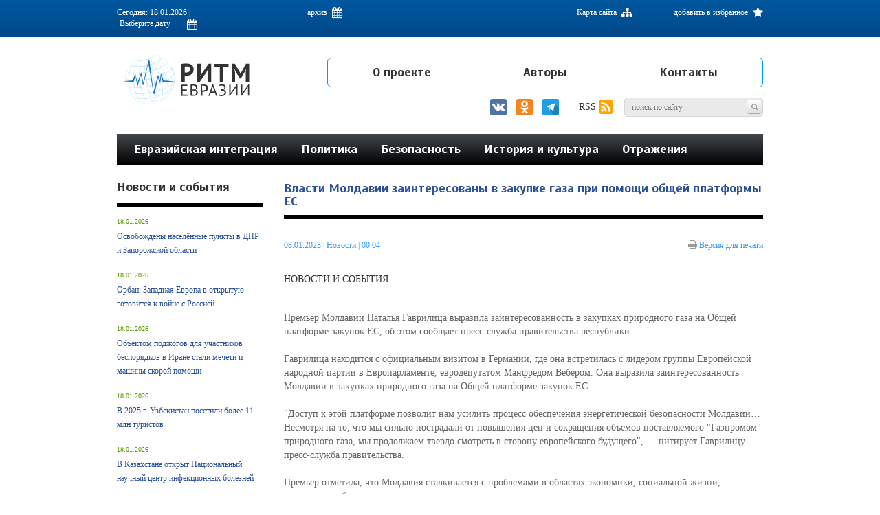

--- FILE ---
content_type: text/html; charset=UTF-8
request_url: https://www.ritmeurasia.ru/news--2023-01-08--vlasti-moldavii-zainteresovany-v-zakupke-gaza-pri-pomoschi-obschej-platformy-es-63992
body_size: 80321
content:
<!DOCTYPE html>
<html xmlns:fb="http://ogp.me/ns/fb#" xmlns:og="http://ogp.me/ns#">
<head>
	<meta name="zen-verification" content="YCI16ZwKxxpfFvMH5nyYuEoQIxjX7LbOyqFXATtU6rhG2kABMuPYdihzdxK6AeEm" />
        <meta http-equiv="Content-Type" content="text/html; charset=UTF-8" />
	<meta name="viewport" content="width=device-width, initial-scale=1">

	<link rel="stylesheet" href="https://www.ritmeurasia.ru/css/bootstrap.min.css">
	<link rel="stylesheet" href="https://www.ritmeurasia.ru/css/bootstrap-theme.min.css">
	<link rel="stylesheet" href="https://www.ritmeurasia.ru/css/style.css?ver=12">
	<link rel="stylesheet" href="https://www.ritmeurasia.ru/css/slick.css">
	<link rel="stylesheet" href="https://www.ritmeurasia.ru/css/font-awesome.min.css">
	<link rel="stylesheet" href="https://code.jquery.com/ui/1.12.1/themes/base/jquery-ui.css">
	<link rel="stylesheet" href="https://www.ritmeurasia.ru/css/jquery.fancybox.css">
	<link rel="stylesheet" href="https://www.ritmeurasia.ru/css/fixes.css">

	<!--[if lt IE 9]>
	<script src="https://cdnjs.cloudflare.com/ajax/libs/html5shiv/3.7.3/html5shiv.min.js"></script>
	<![endif]-->
	<script src="https://code.jquery.com/jquery-1.10.2.js"></script>
	<script src="https://www.ritmeurasia.ru/js/jquery.fancybox.js"></script>
	<script src="https://www.ritmeurasia.ru/js/df_form.js"></script>
	<script type="text/javascript" src="https://www.ritmeurasia.ru/js/bootstrap.min.js"></script>
	<script type="text/javascript" src="https://www.ritmeurasia.ru/js/slick.min.js"></script>
	<script src="https://www.ritmeurasia.ru/js/common.js"></script>
	<script src="https://code.jquery.com/ui/1.12.1/jquery-ui.js"></script>
	<script src="https://www.ritmeurasia.ru/js/placeholder.js"></script>
	<script src="https://www.ritmeurasia.ru/js/jquery.df.js"></script>
	<script src="https://www.ritmeurasia.ru/js/jquery.df.form-submitter.js"></script>
	<script src="https://www.ritmeurasia.ru/js/code.js"></script>

	
		<script>
			(function(i,s,o,g,r,a,m){i['GoogleAnalyticsObject']=r;i[r]=i[r]||function(){
				(i[r].q=i[r].q||[]).push(arguments)},i[r].l=1*new Date();a=s.createElement(o),
				m=s.getElementsByTagName(o)[0];a.async=1;a.src=g;m.parentNode.insertBefore(a,m)
			})(window,document,'script','//www.google-analytics.com/analytics.js','ga');
			ga('create', 'UA-45808498-1', 'ritmeurasia.ru');
			ga('send', 'pageview');
		</script>

		<script src="https://apis.google.com/js/platform.js" async defer>
			{lang: 'ru'}
		</script>

<!-- Facebook Pixel Code -->
<script>
!function(f,b,e,v,n,t,s)
{if(f.fbq)return;n=f.fbq=function(){n.callMethod?
n.callMethod.apply(n,arguments):n.queue.push(arguments)};
if(!f._fbq)f._fbq=n;n.push=n;n.loaded=!0;n.version='2.0';
n.queue=[];t=b.createElement(e);t.async=!0;
t.src=v;s=b.getElementsByTagName(e)[0];
s.parentNode.insertBefore(t,s)}(window, document,'script',
'https://connect.facebook.net/en_US/fbevents.js');
fbq('init', '268073648220086');
fbq('track', 'PageView');
</script>
<noscript><img height="1" width="1" style="display:none"
src="https://www.facebook.com/tr?id=268073648220086&ev=PageView&noscript=1"
/></noscript>
<!-- End Facebook Pixel Code -->


<!--
	<script type="text/javascript" src="//s7.addthis.com/js/300/addthis_widget.js#pubid=ra-5f1e9f8ceabc7f83"></script>
-->
	
	<title>Власти Молдавии заинтересованы в закупке газа при помощи общей платформы ЕС - Ритм Евразии</title>
	<meta property="og:site_name" content="Ритм Евразии" />

    <meta name="Keywords" lang="ru" content="" />
    <meta name="Description" lang="ru" content="" />

    <meta property="og:title" content="Власти Молдавии заинтересованы в закупке газа при помощи общей платформы ЕС" />
    <meta property="og:type" content="article" />
    <meta property="og:url" content="https://www.ritmeurasia.ru/news--2023-01-08--vlasti-moldavii-zainteresovany-v-zakupke-gaza-pri-pomoschi-obschej-platformy-es-63992" />
	<meta property="og:description" content="" />

    <meta property="og:image" content="https://www.ritmeurasia.ru/img/og_logo.png" />
    <meta property="og:image:url" content="https://www.ritmeurasia.ru/img/og_logo.png" />
    <meta property="og:image:secure_url" content="https://www.ritmeurasia.ru/img/og_logo.png" />
	
	<meta property="twitter:image" content="https://www.ritmeurasia.ru/img/og_logo.png" />
	<meta name="twitter:card" content="summary_large_image" />
	
    <meta property="fb:admins" content="100007104004600" />
    <meta property="fb:app_id" name="app_id" content="322410782208652" />

	<link rel="shortcut icon" href="https://www.ritmeurasia.ru/favicon.ico" sizes="any">
	<link rel="icon" href="https://www.ritmeurasia.ru/favicon.ico" sizes="any">
</head>

<body id="top">

<!-- Rating Mail.ru counter -->
<script type="text/javascript">
var _tmr = window._tmr || (window._tmr = []);
_tmr.push({id: "3156774", type: "pageView", start: (new Date()).getTime()});
(function (d, w, id) {
if (d.getElementById(id)) return;
var ts = d.createElement("script"); ts.type = "text/javascript"; ts.async = true; ts.id = id;
ts.src = "https://top-fwz1.mail.ru/js/code.js";
var f = function () {var s = d.getElementsByTagName("script")[0]; s.parentNode.insertBefore(ts, s);};
if (w.opera == "[object Opera]") { d.addEventListener("DOMContentLoaded", f, false); } else { f(); }
})(document, window, "topmailru-code");
</script><noscript><div>
<img src="https://top-fwz1.mail.ru/counter?id=3156774;js=na" style="border:0;position:absolute;left:-9999px;" alt="Top.Mail.Ru" />
</div></noscript>
<!-- //Rating Mail.ru counter -->

	<div style="height:0; overflow:hidden;">Информационно-аналитическое издание, посвященное актуальным проблемам интеграции на постсоветском пространстве</div>
	<a href="#top" class="totop"></a>

	
	    <!-- Yandex.Metrika counter -->
	    <script type="text/javascript">
	        (function (d, w, c) {
	            (w[c] = w[c] || []).push(function() {
	                try {
	                    w.yaCounter23048101 = new Ya.Metrika({id:23048101,
	                        webvisor:true,
	                        clickmap:true,
	                        trackLinks:true,
	                        accurateTrackBounce:true});
	                } catch(e) { }
	            });

	            var n = d.getElementsByTagName("script")[0],
	                    s = d.createElement("script"),
	                    f = function () { n.parentNode.insertBefore(s, n); };
	            s.type = "text/javascript";
	            s.async = true;
	            s.src = (d.location.protocol == "https:" ? "https:" : "https:") + "//mc.yandex.ru/metrika/watch.js";

	            if (w.opera == "[object Opera]") {
	                d.addEventListener("DOMContentLoaded", f, false);
	            } else { f(); }
	        })(document, window, "yandex_metrika_callbacks");
	    </script>

	    <noscript><div><img src="//mc.yandex.ru/watch/23048101" style="position:absolute; left:-9999px;" alt="" /></div></noscript>
	    <!-- /Yandex.Metrika counter -->
	

	
	    <div id="fb-root"></div>
	    <script>(function(d, s, id) {
	            var js, fjs = d.getElementsByTagName(s)[0];
	            if (d.getElementById(id)) return;
	            js = d.createElement(s); js.id = id;
	            js.src = "//connect.facebook.net/ru_RU/all.js#xfbml=1";
	            fjs.parentNode.insertBefore(js, fjs);
	        }(document, 'script', 'facebook-jssdk'));</script>
	


	<div class="menubg"></div>

<div class="mobile-menu">
	<div class="close"><i class="fa fa-close"></i></div>
	<div class="content">
		<form>
			<input type="text" id="search_m" placeholder="Поиск по сайту" value=""><button type="button" id="submit-search-m"><i class="fa fa-search"></i></button>
		</form>
		<nav>
			<ul>
									<li><a href="https://www.ritmeurasia.ru/rubric--evrazijskaja-integracija-2">Евразийская интеграция</a></li>
									<li><a href="https://www.ritmeurasia.ru/rubric--politika-3">Политика</a></li>
									<li><a href="https://www.ritmeurasia.ru/rubric--obraz-zhizni-4">Безопасность</a></li>
									<li><a href="https://www.ritmeurasia.ru/rubric--nasha-istorija-5">История и культура</a></li>
									<li><a href="https://www.ritmeurasia.ru/rubric--otrazhenija-81">Отражения</a></li>
									<li><a href="https://www.ritmeurasia.ru/rubric--novosti-i-sobytija-71">Новости и события</a></li>
									<li><a href="https://www.ritmeurasia.ru/video">Видеоматериалы</a></li>
									<li><a href="https://www.ritmeurasia.ru/rubric--dokumenty-78">Документы</a></li>
							</ul>
			<ul>
														<li><a href="https://www.ritmeurasia.ru/articles--o-proekte-167">О проекте</a></li>
														<li><a href="https://www.ritmeurasia.ru/author">Авторы</a></li>
														<li><a href="https://www.ritmeurasia.ru/contact">Контакты</a></li>
							</ul>
		</nav>
		<div class="social">
			<a href="https://www.facebook.com/ritmeurasia.ru/"><i class="fa fa-facebook"></i></a>
			<a href="https://vk.com/public64205790"><i class="fa fa-vk"></i></a>
			<a href="https://www.ritmeurasia.ru/rss"><i class="fa fa-rss"></i></a>
		</div>
		<div class="archive">
						<a>Архив <i class="fa fa-calendar"></i></a>
		</div>
		<div class="clear"></div>
	</div>
</div>

<div class="top-line">
	<div class="container">
		<div class="date">
			Сегодня: 18.01.2026 | <input type="text" id="datepicker" value="Выберите дату"><i class="fa fa-calendar"></i>
		</div>
		<div class="archive">
			<a>архив <i class="fa fa-calendar"></i></a>
		</div>
		<div class="fav">
			<a href="#">добавить в избранное <i class="fa fa-star"></i></a>
		</div>
		<div class="sitemap">
			<a href="https://www.ritmeurasia.ru/sitemap">Карта сайта <i class="fa fa-sitemap"></i></a>
		</div>
		<div class="clear"></div>
	</div>
</div>

<div class="archive-block">
	<div class="container">
		<div class="content">
												<div class="item active">
						<a class="link">2026</a>
						<div class="list">
															<a href="https://www.ritmeurasia.ru/arhive--2026-01-01">Январь</a>
													</div>
					</div>
																<div class="item">
						<a class="link">2025</a>
						<div class="list">
															<a href="https://www.ritmeurasia.ru/arhive--2025-01-01">Январь</a>
															<a href="https://www.ritmeurasia.ru/arhive--2025-02-01">Февраль</a>
															<a href="https://www.ritmeurasia.ru/arhive--2025-03-01">Март</a>
															<a href="https://www.ritmeurasia.ru/arhive--2025-04-01">Апрель</a>
															<a href="https://www.ritmeurasia.ru/arhive--2025-05-01">Май</a>
															<a href="https://www.ritmeurasia.ru/arhive--2025-06-01">Июнь</a>
															<a href="https://www.ritmeurasia.ru/arhive--2025-07-01">Июль</a>
															<a href="https://www.ritmeurasia.ru/arhive--2025-08-01">Август</a>
															<a href="https://www.ritmeurasia.ru/arhive--2025-09-01">Сентябрь</a>
															<a href="https://www.ritmeurasia.ru/arhive--2025-10-01">Октябрь</a>
															<a href="https://www.ritmeurasia.ru/arhive--2025-11-01">Ноябрь</a>
															<a href="https://www.ritmeurasia.ru/arhive--2025-12-01">Декабрь</a>
													</div>
					</div>
																<div class="item">
						<a class="link">2024</a>
						<div class="list">
															<a href="https://www.ritmeurasia.ru/arhive--2024-01-01">Январь</a>
															<a href="https://www.ritmeurasia.ru/arhive--2024-02-01">Февраль</a>
															<a href="https://www.ritmeurasia.ru/arhive--2024-03-01">Март</a>
															<a href="https://www.ritmeurasia.ru/arhive--2024-04-01">Апрель</a>
															<a href="https://www.ritmeurasia.ru/arhive--2024-05-01">Май</a>
															<a href="https://www.ritmeurasia.ru/arhive--2024-06-01">Июнь</a>
															<a href="https://www.ritmeurasia.ru/arhive--2024-07-01">Июль</a>
															<a href="https://www.ritmeurasia.ru/arhive--2024-08-01">Август</a>
															<a href="https://www.ritmeurasia.ru/arhive--2024-09-01">Сентябрь</a>
															<a href="https://www.ritmeurasia.ru/arhive--2024-10-01">Октябрь</a>
															<a href="https://www.ritmeurasia.ru/arhive--2024-11-01">Ноябрь</a>
															<a href="https://www.ritmeurasia.ru/arhive--2024-12-01">Декабрь</a>
													</div>
					</div>
																<div class="item">
						<a class="link">2023</a>
						<div class="list">
															<a href="https://www.ritmeurasia.ru/arhive--2023-01-01">Январь</a>
															<a href="https://www.ritmeurasia.ru/arhive--2023-02-01">Февраль</a>
															<a href="https://www.ritmeurasia.ru/arhive--2023-03-01">Март</a>
															<a href="https://www.ritmeurasia.ru/arhive--2023-04-01">Апрель</a>
															<a href="https://www.ritmeurasia.ru/arhive--2023-05-01">Май</a>
															<a href="https://www.ritmeurasia.ru/arhive--2023-06-01">Июнь</a>
															<a href="https://www.ritmeurasia.ru/arhive--2023-07-01">Июль</a>
															<a href="https://www.ritmeurasia.ru/arhive--2023-08-01">Август</a>
															<a href="https://www.ritmeurasia.ru/arhive--2023-09-01">Сентябрь</a>
															<a href="https://www.ritmeurasia.ru/arhive--2023-10-01">Октябрь</a>
															<a href="https://www.ritmeurasia.ru/arhive--2023-11-01">Ноябрь</a>
															<a href="https://www.ritmeurasia.ru/arhive--2023-12-01">Декабрь</a>
													</div>
					</div>
																<div class="item">
						<a class="link">2022</a>
						<div class="list">
															<a href="https://www.ritmeurasia.ru/arhive--2022-01-01">Январь</a>
															<a href="https://www.ritmeurasia.ru/arhive--2022-02-01">Февраль</a>
															<a href="https://www.ritmeurasia.ru/arhive--2022-03-01">Март</a>
															<a href="https://www.ritmeurasia.ru/arhive--2022-04-01">Апрель</a>
															<a href="https://www.ritmeurasia.ru/arhive--2022-05-01">Май</a>
															<a href="https://www.ritmeurasia.ru/arhive--2022-06-01">Июнь</a>
															<a href="https://www.ritmeurasia.ru/arhive--2022-07-01">Июль</a>
															<a href="https://www.ritmeurasia.ru/arhive--2022-08-01">Август</a>
															<a href="https://www.ritmeurasia.ru/arhive--2022-09-01">Сентябрь</a>
															<a href="https://www.ritmeurasia.ru/arhive--2022-10-01">Октябрь</a>
															<a href="https://www.ritmeurasia.ru/arhive--2022-11-01">Ноябрь</a>
															<a href="https://www.ritmeurasia.ru/arhive--2022-12-01">Декабрь</a>
													</div>
					</div>
																<div class="item">
						<a class="link">2021</a>
						<div class="list">
															<a href="https://www.ritmeurasia.ru/arhive--2021-01-01">Январь</a>
															<a href="https://www.ritmeurasia.ru/arhive--2021-02-01">Февраль</a>
															<a href="https://www.ritmeurasia.ru/arhive--2021-03-01">Март</a>
															<a href="https://www.ritmeurasia.ru/arhive--2021-04-01">Апрель</a>
															<a href="https://www.ritmeurasia.ru/arhive--2021-05-01">Май</a>
															<a href="https://www.ritmeurasia.ru/arhive--2021-06-01">Июнь</a>
															<a href="https://www.ritmeurasia.ru/arhive--2021-07-01">Июль</a>
															<a href="https://www.ritmeurasia.ru/arhive--2021-08-01">Август</a>
															<a href="https://www.ritmeurasia.ru/arhive--2021-09-01">Сентябрь</a>
															<a href="https://www.ritmeurasia.ru/arhive--2021-10-01">Октябрь</a>
															<a href="https://www.ritmeurasia.ru/arhive--2021-11-01">Ноябрь</a>
															<a href="https://www.ritmeurasia.ru/arhive--2021-12-01">Декабрь</a>
													</div>
					</div>
																<div class="item">
						<a class="link">2020</a>
						<div class="list">
															<a href="https://www.ritmeurasia.ru/arhive--2020-01-01">Январь</a>
															<a href="https://www.ritmeurasia.ru/arhive--2020-02-01">Февраль</a>
															<a href="https://www.ritmeurasia.ru/arhive--2020-03-01">Март</a>
															<a href="https://www.ritmeurasia.ru/arhive--2020-04-01">Апрель</a>
															<a href="https://www.ritmeurasia.ru/arhive--2020-05-01">Май</a>
															<a href="https://www.ritmeurasia.ru/arhive--2020-06-01">Июнь</a>
															<a href="https://www.ritmeurasia.ru/arhive--2020-07-01">Июль</a>
															<a href="https://www.ritmeurasia.ru/arhive--2020-08-01">Август</a>
															<a href="https://www.ritmeurasia.ru/arhive--2020-09-01">Сентябрь</a>
															<a href="https://www.ritmeurasia.ru/arhive--2020-10-01">Октябрь</a>
															<a href="https://www.ritmeurasia.ru/arhive--2020-11-01">Ноябрь</a>
															<a href="https://www.ritmeurasia.ru/arhive--2020-12-01">Декабрь</a>
													</div>
					</div>
																<div class="item">
						<a class="link">2019</a>
						<div class="list">
															<a href="https://www.ritmeurasia.ru/arhive--2019-01-01">Январь</a>
															<a href="https://www.ritmeurasia.ru/arhive--2019-02-01">Февраль</a>
															<a href="https://www.ritmeurasia.ru/arhive--2019-03-01">Март</a>
															<a href="https://www.ritmeurasia.ru/arhive--2019-04-01">Апрель</a>
															<a href="https://www.ritmeurasia.ru/arhive--2019-05-01">Май</a>
															<a href="https://www.ritmeurasia.ru/arhive--2019-06-01">Июнь</a>
															<a href="https://www.ritmeurasia.ru/arhive--2019-07-01">Июль</a>
															<a href="https://www.ritmeurasia.ru/arhive--2019-08-01">Август</a>
															<a href="https://www.ritmeurasia.ru/arhive--2019-09-01">Сентябрь</a>
															<a href="https://www.ritmeurasia.ru/arhive--2019-10-01">Октябрь</a>
															<a href="https://www.ritmeurasia.ru/arhive--2019-11-01">Ноябрь</a>
															<a href="https://www.ritmeurasia.ru/arhive--2019-12-01">Декабрь</a>
													</div>
					</div>
																<div class="item">
						<a class="link">2018</a>
						<div class="list">
															<a href="https://www.ritmeurasia.ru/arhive--2018-01-01">Январь</a>
															<a href="https://www.ritmeurasia.ru/arhive--2018-02-01">Февраль</a>
															<a href="https://www.ritmeurasia.ru/arhive--2018-03-01">Март</a>
															<a href="https://www.ritmeurasia.ru/arhive--2018-04-01">Апрель</a>
															<a href="https://www.ritmeurasia.ru/arhive--2018-05-01">Май</a>
															<a href="https://www.ritmeurasia.ru/arhive--2018-06-01">Июнь</a>
															<a href="https://www.ritmeurasia.ru/arhive--2018-07-01">Июль</a>
															<a href="https://www.ritmeurasia.ru/arhive--2018-08-01">Август</a>
															<a href="https://www.ritmeurasia.ru/arhive--2018-09-01">Сентябрь</a>
															<a href="https://www.ritmeurasia.ru/arhive--2018-10-01">Октябрь</a>
															<a href="https://www.ritmeurasia.ru/arhive--2018-11-01">Ноябрь</a>
															<a href="https://www.ritmeurasia.ru/arhive--2018-12-01">Декабрь</a>
													</div>
					</div>
																<div class="item">
						<a class="link">2017</a>
						<div class="list">
															<a href="https://www.ritmeurasia.ru/arhive--2017-01-01">Январь</a>
															<a href="https://www.ritmeurasia.ru/arhive--2017-02-01">Февраль</a>
															<a href="https://www.ritmeurasia.ru/arhive--2017-03-01">Март</a>
															<a href="https://www.ritmeurasia.ru/arhive--2017-04-01">Апрель</a>
															<a href="https://www.ritmeurasia.ru/arhive--2017-05-01">Май</a>
															<a href="https://www.ritmeurasia.ru/arhive--2017-06-01">Июнь</a>
															<a href="https://www.ritmeurasia.ru/arhive--2017-07-01">Июль</a>
															<a href="https://www.ritmeurasia.ru/arhive--2017-08-01">Август</a>
															<a href="https://www.ritmeurasia.ru/arhive--2017-09-01">Сентябрь</a>
															<a href="https://www.ritmeurasia.ru/arhive--2017-10-01">Октябрь</a>
															<a href="https://www.ritmeurasia.ru/arhive--2017-11-01">Ноябрь</a>
															<a href="https://www.ritmeurasia.ru/arhive--2017-12-01">Декабрь</a>
													</div>
					</div>
																<div class="item">
						<a class="link">2016</a>
						<div class="list">
															<a href="https://www.ritmeurasia.ru/arhive--2016-01-01">Январь</a>
															<a href="https://www.ritmeurasia.ru/arhive--2016-02-01">Февраль</a>
															<a href="https://www.ritmeurasia.ru/arhive--2016-03-01">Март</a>
															<a href="https://www.ritmeurasia.ru/arhive--2016-04-01">Апрель</a>
															<a href="https://www.ritmeurasia.ru/arhive--2016-05-01">Май</a>
															<a href="https://www.ritmeurasia.ru/arhive--2016-06-01">Июнь</a>
															<a href="https://www.ritmeurasia.ru/arhive--2016-07-01">Июль</a>
															<a href="https://www.ritmeurasia.ru/arhive--2016-08-01">Август</a>
															<a href="https://www.ritmeurasia.ru/arhive--2016-09-01">Сентябрь</a>
															<a href="https://www.ritmeurasia.ru/arhive--2016-10-01">Октябрь</a>
															<a href="https://www.ritmeurasia.ru/arhive--2016-11-01">Ноябрь</a>
															<a href="https://www.ritmeurasia.ru/arhive--2016-12-01">Декабрь</a>
													</div>
					</div>
																<div class="item">
						<a class="link">2015</a>
						<div class="list">
															<a href="https://www.ritmeurasia.ru/arhive--2015-01-01">Январь</a>
															<a href="https://www.ritmeurasia.ru/arhive--2015-02-01">Февраль</a>
															<a href="https://www.ritmeurasia.ru/arhive--2015-03-01">Март</a>
															<a href="https://www.ritmeurasia.ru/arhive--2015-04-01">Апрель</a>
															<a href="https://www.ritmeurasia.ru/arhive--2015-05-01">Май</a>
															<a href="https://www.ritmeurasia.ru/arhive--2015-06-01">Июнь</a>
															<a href="https://www.ritmeurasia.ru/arhive--2015-07-01">Июль</a>
															<a href="https://www.ritmeurasia.ru/arhive--2015-08-01">Август</a>
															<a href="https://www.ritmeurasia.ru/arhive--2015-09-01">Сентябрь</a>
															<a href="https://www.ritmeurasia.ru/arhive--2015-10-01">Октябрь</a>
															<a href="https://www.ritmeurasia.ru/arhive--2015-11-01">Ноябрь</a>
															<a href="https://www.ritmeurasia.ru/arhive--2015-12-01">Декабрь</a>
													</div>
					</div>
																<div class="item">
						<a class="link">2014</a>
						<div class="list">
															<a href="https://www.ritmeurasia.ru/arhive--2014-02-01">Февраль</a>
															<a href="https://www.ritmeurasia.ru/arhive--2014-03-01">Март</a>
															<a href="https://www.ritmeurasia.ru/arhive--2014-04-01">Апрель</a>
															<a href="https://www.ritmeurasia.ru/arhive--2014-05-01">Май</a>
															<a href="https://www.ritmeurasia.ru/arhive--2014-06-01">Июнь</a>
															<a href="https://www.ritmeurasia.ru/arhive--2014-07-01">Июль</a>
															<a href="https://www.ritmeurasia.ru/arhive--2014-08-01">Август</a>
															<a href="https://www.ritmeurasia.ru/arhive--2014-09-01">Сентябрь</a>
															<a href="https://www.ritmeurasia.ru/arhive--2014-10-01">Октябрь</a>
															<a href="https://www.ritmeurasia.ru/arhive--2014-11-01">Ноябрь</a>
															<a href="https://www.ritmeurasia.ru/arhive--2014-12-01">Декабрь</a>
													</div>
					</div>
																																												</div>
	</div>
</div>
<header class="header">
	<div class="container">
		<div class="logo">
			<a href="https://www.ritmeurasia.ru/"><img src="img/logosvg.svg"><img src="img/logosvg2.svg" class="mlogo"></a>
		</div>

		<div class="right-side">
			<nav class="top-menu">
	<ul>
								<li><a href="https://www.ritmeurasia.ru/articles--o-proekte-167">О проекте</a></li>
								<li><a href="https://www.ritmeurasia.ru/author">Авторы</a></li>
								<li><a href="https://www.ritmeurasia.ru/contact">Контакты</a></li>
			</ul>
</nav>			<a style="margin: 0 5px;" href="https://vk.com/ritmeurasia" target="_blank"><img src="/img/social/vk.svg" width="24"></a>
			<a style="margin: 0 5px;" href="https://ok.ru/ritmeurasia" target="_blank"><img src="/img/social/ok.svg" width="24"></a>
			<a style="margin: 0 5px;" href="https://t.me/RE_asia" target="_blank"><img src="/img/social/tg.svg" width="24"></a>
			<a href="https://www.ritmeurasia.ru/rss" style="margin-left: 20px;">RSS <i class="fa fa-rss-square"></i></a>
			<form>
				<input type="text" id="search" placeholder="Поиск по сайту" value="">
				<button type="button" id="submit-search"><i class="fa fa-search"></i></button>
			</form>
		</div>

		<div class="menu-button">
			<a style="margin: 0 0px;" href="https://vk.com/ritmeurasia" target="_blank"><img src="/img/social/vk.svg" width="24"></a>
			<a style="margin: 0 0px;" href="https://ok.ru/ritmeurasia" target="_blank"><img src="/img/social/ok.svg" width="24"></a>
			<a style="margin: 0 3px 0 0;" href="https://t.me/RE_asia" target="_blank"><img src="/img/social/tg.svg" width="24"></a>

			 <script> $(".menu-button a").click(function(e) { e.stopPropagation(); }); </script> 

			<i class="fa fa-bars"></i>
		</div>

		<div class="clear"></div>

					<nav class="second-menu">
	<ul>
								<li><a href="https://www.ritmeurasia.ru/rubric--evrazijskaja-integracija-2">Евразийская интеграция</a></li>
								<li><a href="https://www.ritmeurasia.ru/rubric--politika-3">Политика</a></li>
								<li><a href="https://www.ritmeurasia.ru/rubric--russkij-mir-4">Безопасность</a></li>
								<li><a href="https://www.ritmeurasia.ru/rubric--nasha-istorija-5">История и культура</a></li>
								<li><a href="https://www.ritmeurasia.ru/rubric--kommentarij-eksperta-81">Отражения</a></li>
			</ul>
</nav>			</div>
</header>

<div class="pre-header"></div>




	
			<div class="container" style="margin-top: 20px;">
			<div class="row">
				<div class="col-lg-12 col-md-12 col-sm-8">
					<div class="row">
						<div class="col-lg-9 col-lg-push-3 col-md-9 col-md-push-3">
							<div class="block-zag">
	<h1>Власти Молдавии заинтересованы в закупке газа при помощи общей платформы ЕС</h1>
</div>


<header>
<div class="post-date">
	<time datetime="Sun Jan  8 00:04:00 2023">08.01.2023</time> | <a href="https://www.ritmeurasia.ru/author--novost-227" rel="author"> Новости </a> | 00.04
	<a class="print print-version"><i class="fa fa-print"></i> Версия для печати</a>
	</div>
</header>

<div class="post-tags">
						<a href="https://www.ritmeurasia.ru/rubric--novosti-i-sobytija-71">Новости и события</a>
			</div>

<article>
<div class="post-text">
		<p>Премьер Молдавии Наталья Гаврилица выразила заинтересованность в закупках природного газа на Общей платформе закупок ЕС, об этом сообщает пресс-служба правительства республики.</p>

<p>Гаврилица находится с официальным визитом в Германии, где она встретилась с лидером группы Европейской народной партии в Европарламенте, евродепутатом Манфредом Вебером. Она выразила заинтересованность Молдавии в закупках природного газа на Общей платформе закупок ЕС.</p>

<p>"Доступ к этой платформе позволит нам усилить процесс обеспечения энергетической безопасности Молдавии&hellip; Несмотря на то, что мы сильно пострадали от повышения цен и сокращения объемов поставляемого "Газпромом" природного газа, мы продолжаем твердо смотреть в сторону европейского будущего", &mdash; цитирует Гаврилицу пресс-служба правительства.</p>

<p>Премьер отметила, что Молдавия сталкивается с проблемами в областях экономики, социальной жизни, энергетики и безопасности.</p>

<p>В Молдавии действует режим ЧП, объявленный в том числе из-за энергетического кризиса на фоне проблем с дефицитом газа и резким подорожанием энергоресурсов. В декабре Кишинев вернулся к закупкам электроэнергии у принадлежащей российской компании "Интер РАО" Молдавской ГРЭС (находится на территории Приднестровья), с которой с 1 ноября приостановил коммерческие отношения. "Молдовагаз" поставляет в Приднестровье необходимый объем голубого топлива, а сама Молдавия использует газ из накопленных запасов (более 200 миллионов кубометров). Власти Молдавии в октябре 2021 года договорились с "Газпромом" о продлении контракта на поставку газа в республику при условии проведения аудита задолженности компании "Молдовагаз" в 2022 году. "Газпром" сообщал, что оставляет за собой право полностью прекратить поставки газа в Молдавию из-за нарушения "Молдовагазом" обязательства по оплате и срокам заключения соглашения по урегулированию исторической задолженности.</p>

<p>Источник: <a href="https://ria.ru/20230107/moldaviya-1843430029.html" target="_blank">РИА Новости</a></p>

</div>
</article>

<div class="post-tags bottom">
			Теги:
					<a href="https://www.ritmeurasia.ru/tag--moldova-968">Молдова</a>
			</div>

<div class="post-share">
		<!-- uSocial -->
	<script async src="https://usocial.pro/usocial/usocial.js?v=6.1.4" data-script="usocial" charset="utf-8"></script>
	<div class="uSocial-Share" data-pid="3ae0ebaf4161562b331120997018411b" data-type="share" data-options="round-rect,style1,default,absolute,horizontal,size24,eachCounter0,counter1,counter-before,nomobile" data-social="vk,twi,ok,telegram,wa,vi"></div>
	<!-- /uSocial -->
</div>
<div class="post-rating">
	Рейтинг Ритма Евразии: &nbsp;
	<a href="#"><i class="fa fa-thumbs-up"></i></a> <span>1</span>
	<a href="#"><i class="fa fa-thumbs-down"></i></a> <span>1</span>
</div>
<div class="post-seen">
	<i class="fa fa-eye"></i> <b>375</b>
</div>
<div class="clear"></div>






<div class="cackle-link" style="margin-bottom:40px;">
<!--	<div id="mc-container"></div> -->
	
        <style>
	    .article__comments__button__link {
	        padding: 0;
	        font-family: GraphikCy,'Helvetica CY',Arial,sans-serif;
                border-radius: 0;
                -webkit-appearance: none;
                -moz-appearance: none;
                appearance: none;
                border: none;
                background: 0 0;
	        outline: 0;
                width: 100%;
                padding: 13px 20px;
                border-radius: 3px;
	        font: normal 14px/14px GraphikCy-Semibold,'Helvetica CY',Arial,sans-serif;
                background: #1b8;
                color: #fff;
                display: block;
                padding: 10px 5px;
                font: normal 13px/11px GraphikCy-Semibold,'Helvetica CY',Arial,sans-serif;
                border: 1px solid #e5e5e5;
                text-align: center;
                text-transform: uppercase;
                letter-spacing: 1px;
                color: #000;
                cursor: pointer;
                padding: 20px;
                background: #fff;
                font-weight: bold;
            }

	    .article__comments__button__link:hover {
	        transition: all 800ms ease;
	        color: #00589f;
                border-color: #00589f;
            }
        </style>
        
    <!--    <a href="/newsComments{$Config.linkPartSeparator}{$news.news_link}-{$news.news_id}" class="article__comments__button__link">КОММЕНТАРИИ</a> -->
        <div onclick="$('.cackle-link').hide(); $('.cackle').show();" class="article__comments__button__link">КОММЕНТАРИИ (<span id="countComments">0</span>)</div> 
	
</div>

<div class="cackle" style="margin-bottom:40px; display: none;">
	<div id="mc-container"></div>
	
		<script type="text/javascript">
		cackle_widget = window.cackle_widget || [];
		cackle_widget.push({widget: 'Comment', countContainer: 'countComments', id: 29985, chanWithoutParams: true});
		(function() {
			var mc = document.createElement('script');
			mc.type = 'text/javascript';
			mc.async = true;
			mc.src = ('https:' == document.location.protocol ? 'https' : 'http') + '://cackle.me/widget.js';
			var s = document.getElementsByTagName('script')[0]; s.parentNode.insertBefore(mc, s.nextSibling);
		})();
		</script>
	
	<a id="mc-link" href="http://cackle.me">Комментарии для сайта <b style="color:#4FA3DA">Cackl</b><b style="color:#F65077">e</b></a>
</div>



	<div class="more-posts">
		<div class="name">Также по теме</div>
		<div class="row">
											
					<div class="col-sm-4">
						<div class="item">
															<a href="https://www.ritmeurasia.ru/news--2025-12-29--itogi-goda-v-moldove-strana-prodolzhaet-idti-po-puti-ukrainy-84908" class="rel-news-block" title="Итоги года в Молдове: страна продолжает идти по пути Украины">
									<div class="rel-news-img">
																					<div class="image" style="background-image:url(upl/news_image/orig/hr/6b/vo/xm/hr6bvoxm464c.jpg);"></div>
																			</div>
									Итоги года в Молдове: страна продолжает идти по пути Украины
								</a>
													</div>
					</div>
																 
											
					<div class="col-sm-4">
						<div class="item">
															<a href="https://www.ritmeurasia.ru/news--2025-12-17--vlasti-moldovy-vedut-otkrytuju-ataku-na-gagauzskuju-avtonomiju-84666" class="rel-news-block" title="Власти Молдовы ведут открытую атаку на Гагаузскую автономию">
									<div class="rel-news-img">
																					<div class="image" style="background-image:url(upl/news_image/orig/ah/gx/i7/5d/ahgxi75dy5x0.jpg);"></div>
																			</div>
									Власти Молдовы ведут открытую атаку на Гагаузскую автономию
								</a>
													</div>
					</div>
																 
											
					<div class="col-sm-4">
						<div class="item">
															<a href="https://www.ritmeurasia.ru/news--2025-12-11--nejtralitet-moldovy-pod-massirovannoj-atakoj-vlastej-84547" class="rel-news-block" title="Нейтралитет Молдовы – под массированной атакой властей">
									<div class="rel-news-img">
																					<div class="image" style="background-image:url(upl/news_image/orig/ru/zr/mk/o8/ruzrmko8tj2r.jpg);"></div>
																			</div>
									Нейтралитет Молдовы – под массированной атакой властей
								</a>
													</div>
					</div>
				</div><div class="row">												</div> 
			
	</div>

<div id="articleInfo" data-article-id="63992"></div>

						</div>
						<div class="col-lg-3 col-lg-pull-9 col-md-3 col-md-pull-9">
							<div class="block-zag">Новости и события</div>
<div class="news-list">
						<div class="item">
				18.01.2026
								<a href="https://www.ritmeurasia.ru/news--2026-01-18--osvobozhdeny-naselennye-punkty-v-dnr-i-zaporozhskoj-oblasti-85280">Освобождены населённые пункты в ДНР и Запорожской области</a>
			</div>
					<div class="item">
				18.01.2026
								<a href="https://www.ritmeurasia.ru/news--2026-01-18--orban-zapadnaja-evropa-v-otkrytuju-gotovitsja-k-vojne-s-rossiej-85281">Орбан: Западная Европа в открытую готовится к войне с Россией </a>
			</div>
					<div class="item">
				18.01.2026
								<a href="https://www.ritmeurasia.ru/news--2026-01-18--obektom-podzhogov-dlja-uchastnikov-besporjadkov-v-irane-stali-mecheti-i-mashiny-skoroj-pomoschi-85282">Объектом поджогов для участников беспорядков в Иране стали мечети и машины скорой помощи</a>
			</div>
					<div class="item">
				18.01.2026
								<a href="https://www.ritmeurasia.ru/news--2026-01-18--v-2025-g.-uzbekistan-posetili-bolee-11-mln-turistov-85283">В 2025 г. Узбекистан посетили более 11 млн туристов </a>
			</div>
					<div class="item">
				18.01.2026
								<a href="https://www.ritmeurasia.ru/news--2026-01-18--v-kazahstane-otkryt-nacionalnyj-nauchnyj-centr-infekcionnyh-boleznej-85284">В Казахстане открыт Национальный научный центр инфекционных болезней</a>
			</div>
				<div class="link">
		<a href="https://www.ritmeurasia.ru/rubric--novosti-i-sobytija-71">все новости</a>
	</div>
</div><div class="no_tablet">
	<div class="block-zag">Мы в социальных сетях</div>
	<div class="social">
        <a href="https://t.me/RE_asia" target="_blank" style="display: block;"><img src="/img/social/tlg.png"></a>

		<div class="twit-button">
									<a href="https://twitter.com/RitmEurasiaOrg?ref_src=twsrc%5Etfw" class="twitter-follow-button" data-size="large" data-lang="ru" data-show-count="false">Follow @RitmEurasiaOrg</a><script async src="https://platform.twitter.com/widgets.js" charset="utf-8"></script>
		</div>
		
		<div id="ok_group_widget" style="margin-bottom:15px;"></div>
		
			<script>
			!function (d, id, did, st) {
			  var js = d.createElement("script");
			  js.src = "https://connect.ok.ru/connect.js";
			  js.onload = js.onreadystatechange = function () {
			  if (!this.readyState || this.readyState == "loaded" || this.readyState == "complete") {
				if (!this.executed) {
				  this.executed = true;
				  setTimeout(function () {
					OK.CONNECT.insertGroupWidget(id,did,st);
				  }, 0);
				}
			  }}
			  d.documentElement.appendChild(js);
			}(document,"ok_group_widget","55030701752447",'{"width":200,"height":230}');
			</script>
		
		
		<div class="fb-like-box" data-href="https://www.facebook.com/ritmeurasia.ru" data-width="210" data-height="500" data-colorscheme="light" data-show-faces="true" data-header="true" data-stream="false" data-show-border="true"></div>

		
			<!-- VK Widget -->
			<div id="vk_groups"></div>
			<script type="text/javascript">
				$(document).ready(function(){
					// Delay VK API load
					setTimeout(function() {
						var script = document.createElement('script');
						script.src = "https://vk.com/js/api/openapi.js?105";
						document.getElementsByTagName('head')[0].appendChild(script);
						setTimeout(function() {
							VK.Widgets.Group("vk_groups", {mode: 0, width: "210", height: "400", color1: 'FFFFFF', color2: '2B587A', color3: '5B7FA6'}, 64205790);
						}, 1000);
					}, 5000);
				});
			</script>
		
	</div>
</div>

						</div>
					</div>
				</div>
				<div class="col-md-3 col-sm-4 no_pc">
					<div class="block-zag">Выбор редакции</div>
<div class="news-list_4">
						<div class="item">
				<img src="upl/news_image/orig/zv/x5/yg/no/zvx5ygnof2hu.jpg" title="«Трамповский» коридор в Армении – новая ресурсная «шкатулка» для США" alt="«Трамповский» коридор в Армении – новая ресурсная «шкатулка» для США">
				<div class="content">
					<a href="https://www.ritmeurasia.ru/news--2026-01-12--trampovskij-koridor-v-armenii-novaja-resursnaja-shkatulka-dlja-ssha-85151">«Трамповский» коридор в Армении – новая ресурсная «шкатулка» для США</a>
				</div>
				<div class="clear"></div>
			</div>
					<div class="item">
				<img src="upl/news_image/orig/k5/kh/sc/9a/k5khsc9aobws.jpg" title="Пять главных событий года в Кыргызстане" alt="Пять главных событий года в Кыргызстане">
				<div class="content">
					<a href="https://www.ritmeurasia.ru/news--2026-01-11--pjat-glavnyh-sobytij-goda-v-kyrgyzstane-85140">Пять главных событий года в Кыргызстане</a>
				</div>
				<div class="clear"></div>
			</div>
					<div class="item">
				<img src="upl/news_image/orig/nz/tm/j7/4s/nztmj74s4co5.jpg" title="Россия, миграционные итоги – 2025. Людские потоки" alt="Россия, миграционные итоги – 2025. Людские потоки">
				<div class="content">
					<a href="https://www.ritmeurasia.ru/news--2026-01-10--rossija-migracionnye-itogi-2025.-ljudskie-potoki-85127">Россия, миграционные итоги – 2025. Людские потоки</a>
				</div>
				<div class="clear"></div>
			</div>
					<div class="item">
				<img src="upl/news_image/orig/k9/ai/2i/k9/k9ai2ik9xqny.jpg" title="Маршрут «Черное море – Каспийское море»: дело сдвинулось с мертвой точки?" alt="Маршрут «Черное море – Каспийское море»: дело сдвинулось с мертвой точки?">
				<div class="content">
					<a href="https://www.ritmeurasia.ru/news--2026-01-09--marshrut-chernoe-more-kaspijskoe-more-delo-sdvinulos-s-mertvoj-tochki-85105">Маршрут «Черное море – Каспийское море»: дело сдвинулось с мертвой точки?</a>
				</div>
				<div class="clear"></div>
			</div>
			</div>	<div class="block-zag">Документы</div>
	<div class="news-list_5">
									<div class="item">
					<div class="date">06.01.2026</div>
					<a href="https://www.ritmeurasia.ru/news--2026-01-06--kazahstan-vstupil-v-novyj-etap-modernizacii.-intervju-kasym-zhomarta-tokaeva-85049">Казахстан вступил в новый этап модернизации. Интервью Касым-Жомарта Токаева</a>
				</div>
							<div class="item">
					<div class="date">17.12.2025</div>
					<a href="https://www.ritmeurasia.ru/news--2025-12-17--ashhabadskaja-deklaracija-mezhdunarodnogo-foruma-posvjaschennogo-mezhdunarodnomu-godu-mira-i-doverija-2025-god-84690">Ашхабадская декларация Международного форума, посвящённого Международному году мира и доверия (2025 год)</a>
				</div>
							<div class="item">
					<div class="date">28.11.2025</div>
					<a href="https://www.ritmeurasia.ru/news--2025-11-28--deklaracija-soveta-kollektivnoj-bezopasnosti-odkb.-bishkek-27-nojabrja-2025-g.-84296">Декларация Совета коллективной безопасности ОДКБ. Бишкек, 27 ноября 2025 г.</a>
				</div>
							<div class="item">
					<div class="date">13.11.2025</div>
					<a href="https://www.ritmeurasia.ru/news--2025-11-13--statja-prezidenta-uzbekistana-sh.-mirzieeva-centralnaja-azija-na-poroge-novoj-epohi-84004">Статья президента Узбекистана Ш. Мирзиёева «Центральная Азия на пороге новой эпохи»</a>
				</div>
							<div class="link">
			<a href="https://www.ritmeurasia.ru/block--dokumenty-7">Все документы</a>
		</div>
	</div>
<div class="no_tablet">
	<div class="block-zag">Теги</div>
	<div class="tags">
					<a href="https://www.ritmeurasia.ru/tag--zapoljarnyj-transsib-1182" class="tags-font-size-3"> «Заполярный Транссиб»</a>
					<a href="https://www.ritmeurasia.ru/tag--covid-19-1296" class="tags-font-size-11">COVID-19</a>
					<a href="https://www.ritmeurasia.ru/tag--g20-1253" class="tags-font-size-2">G20</a>
					<a href="https://www.ritmeurasia.ru/tag--g7-1230" class="tags-font-size-3">G7</a>
					<a href="https://www.ritmeurasia.ru/tag--human-rights-watch-1146" class="tags-font-size-3">Human Rights Watch</a>
					<a href="https://www.ritmeurasia.ru/tag--opal-1264" class="tags-font-size-3">OPAL</a>
					<a href="https://www.ritmeurasia.ru/tag--stratfor-1288" class="tags-font-size-0">Stratfor</a>
					<a href="https://www.ritmeurasia.ru/tag--swift-1231" class="tags-font-size-5">SWIFT</a>
					<a href="https://www.ritmeurasia.ru/tag--wikileaks-1113" class="tags-font-size-1">Wikileaks</a>
					<a href="https://www.ritmeurasia.ru/tag--35-ja-beregovaja-batareja-1126" class="tags-font-size-0">«35-я береговая батарея»</a>
					<a href="https://www.ritmeurasia.ru/tag--saber-strike-2015-1229" class="tags-font-size-0">«Saber Strike-2015»</a>
					<a href="https://www.ritmeurasia.ru/tag--belaja-kniga-1147" class="tags-font-size-0">«Белая книга» </a>
					<a href="https://www.ritmeurasia.ru/tag--evrazijskaja-ekonomicheskaja-perspektiva-1096" class="tags-font-size-0">«Евразийская экономическая перспектива»</a>
					<a href="https://www.ritmeurasia.ru/tag--zhyldyzdar-1108" class="tags-font-size-2">«Жұлдыздар отбасы. Аңыз адам»</a>
					<a href="https://www.ritmeurasia.ru/tag--islamskoe-gosudarstvo-1180" class="tags-font-size-9">«Исламское государство» </a>
					<a href="https://www.ritmeurasia.ru/tag--medzhlis-1112" class="tags-font-size-6">«Меджлис» </a>
					<a href="https://www.ritmeurasia.ru/tag--mir-bez-nacizma-1103" class="tags-font-size-1">«Мир без нацизма» </a>
					<a href="https://www.ritmeurasia.ru/tag--pravyj-sektor-1064" class="tags-font-size-6">«Правый сектор» </a>
					<a href="https://www.ritmeurasia.ru/tag--russkaja-shkola-1031" class="tags-font-size-3">«Русская школа» </a>
					<a href="https://www.ritmeurasia.ru/tag--svoboda-952" class="tags-font-size-2">«Свобода» </a>
					<a href="https://www.ritmeurasia.ru/tag--severnyj-potok-2-1254" class="tags-font-size-10">«Северный поток-2»</a>
					<a href="https://www.ritmeurasia.ru/tag--sila-sibiri-1281" class="tags-font-size-6">«Сила Сибири»</a>
					<a href="https://www.ritmeurasia.ru/tag--slavjanskij-bazar-996" class="tags-font-size-5">«Славянский базар»</a>
					<a href="https://www.ritmeurasia.ru/tag--tureckij-potok-1195" class="tags-font-size-7">«Турецкий поток»</a>
					<a href="https://www.ritmeurasia.ru/tag--hizb-ut-tahrir-1104" class="tags-font-size-5">«Хизб ут-Тахрир» </a>
					<a href="https://www.ritmeurasia.ru/tag--juzhnyj-potok-1097" class="tags-font-size-4">«Южный поток»</a>
					<a href="https://www.ritmeurasia.ru/tag--abii-1216" class="tags-font-size-6">АБИИ</a>
					<a href="https://www.ritmeurasia.ru/tag--abhaziya-1008" class="tags-font-size-9">Абхазия</a>
					<a href="https://www.ritmeurasia.ru/tag--azerbajdzhan-1065" class="tags-font-size-12">Азербайджан</a>
					<a href="https://www.ritmeurasia.ru/tag--andrej-tarkovskij-1076" class="tags-font-size-0">Андрей Тарковский </a>
					<a href="https://www.ritmeurasia.ru/tag--apk-1081" class="tags-font-size-5">АПК</a>
					<a href="https://www.ritmeurasia.ru/tag--arktika-1209" class="tags-font-size-7">Арктика</a>
					<a href="https://www.ritmeurasia.ru/tag--arkticheskij-sovet-1315" class="tags-font-size-0">Арктический Совет</a>
					<a href="https://www.ritmeurasia.ru/tag--armeniya-1005" class="tags-font-size-14">Армения</a>
					<a href="https://www.ritmeurasia.ru/tag--armi-1277" class="tags-font-size-1">АрМИ</a>
					<a href="https://www.ritmeurasia.ru/tag--asean-1218" class="tags-font-size-8">АСЕАН</a>
					<a href="https://www.ritmeurasia.ru/tag--atambaev-1244" class="tags-font-size-7">Атамбаев</a>
					<a href="https://www.ritmeurasia.ru/tag--ato-1183" class="tags-font-size-5">АТО </a>
					<a href="https://www.ritmeurasia.ru/tag--atr-1210" class="tags-font-size-6">АТР</a>
					<a href="https://www.ritmeurasia.ru/tag--ates-1176" class="tags-font-size-4">АТЭС </a>
					<a href="https://www.ritmeurasia.ru/tag--afganistan-1038" class="tags-font-size-11">Афганистан</a>
					<a href="https://www.ritmeurasia.ru/tag--afrika-1311" class="tags-font-size-6">Африка</a>
					<a href="https://www.ritmeurasia.ru/tag--aes-1049" class="tags-font-size-10">АЭС</a>
					<a href="https://www.ritmeurasia.ru/tag--bajkal-1263" class="tags-font-size-6">Байкал</a>
					<a href="https://www.ritmeurasia.ru/tag--bajkonur-1174" class="tags-font-size-3">Байконур</a>
					<a href="https://www.ritmeurasia.ru/tag--bandera-1062" class="tags-font-size-5">Бандера </a>
					<a href="https://www.ritmeurasia.ru/tag--belorussiya-988" class="tags-font-size-15">Белоруссия</a>
					<a href="https://www.ritmeurasia.ru/tag--bessarabiya-1021" class="tags-font-size-2">Бессарабия</a>
					<a href="https://www.ritmeurasia.ru/tag--blizhnij-vostok-1192" class="tags-font-size-6">Ближний Восток </a>
					<a href="https://www.ritmeurasia.ru/tag--bolgarija-1267" class="tags-font-size-5">Болгария</a>
					<a href="https://www.ritmeurasia.ru/tag--briks-1133" class="tags-font-size-10">БРИКС </a>
					<a href="https://www.ritmeurasia.ru/tag--vatikan-1149" class="tags-font-size-3">Ватикан</a>
					<a href="https://www.ritmeurasia.ru/tag--vaffen-ss-1055" class="tags-font-size-4">Ваффен СС </a>
					<a href="https://www.ritmeurasia.ru/tag--waffen-ss-1197" class="tags-font-size-6">Ваффен-СС</a>
					<a href="https://www.ritmeurasia.ru/tag--velikaja-otechestvennaja-vojna-1131" class="tags-font-size-8">Великая Отечественная война</a>
					<a href="https://www.ritmeurasia.ru/tag--velikaya-pobeda-985" class="tags-font-size-10">Великая Победа</a>
					<a href="https://www.ritmeurasia.ru/tag--velikobritania-1170" class="tags-font-size-6">Великобритания</a>
					<a href="https://www.ritmeurasia.ru/tag--vengrija-1213" class="tags-font-size-8">Венгрия</a>
					<a href="https://www.ritmeurasia.ru/tag--voz-1297" class="tags-font-size-1">ВОЗ</a>
					<a href="https://www.ritmeurasia.ru/tag--vostochnoe-partnerstvo-1225" class="tags-font-size-6">Восточное партнёрство</a>
					<a href="https://www.ritmeurasia.ru/tag--vpk-1148" class="tags-font-size-2">ВПК</a>
					<a href="https://www.ritmeurasia.ru/tag--vto-1117" class="tags-font-size-9">ВТО</a>
					<a href="https://www.ritmeurasia.ru/tag--vtoraja-mirovaja-vojna-1228" class="tags-font-size-7">Вторая мировая война</a>
					<a href="https://www.ritmeurasia.ru/tag--vetnam-1177" class="tags-font-size-7">Вьетнам </a>
					<a href="https://www.ritmeurasia.ru/tag--gagauziya-1019" class="tags-font-size-9">Гагаузия</a>
					<a href="https://www.ritmeurasia.ru/tag--gazprom-1094" class="tags-font-size-10">Газпром</a>
					<a href="https://www.ritmeurasia.ru/tag--galicija-1037" class="tags-font-size-3">Галиция</a>
					<a href="https://www.ritmeurasia.ru/tag--germania-1156" class="tags-font-size-9">Германия</a>
					<a href="https://www.ritmeurasia.ru/tag--glonass-1173" class="tags-font-size-3">ГЛОНАСС</a>
					<a href="https://www.ritmeurasia.ru/tag--grenlandija-1313" class="tags-font-size-1">Гренландия</a>
					<a href="https://www.ritmeurasia.ru/tag--grecija-1208" class="tags-font-size-3">Греция</a>
					<a href="https://www.ritmeurasia.ru/tag--gruzija-1023" class="tags-font-size-12">Грузия</a>
					<a href="https://www.ritmeurasia.ru/tag--guam-1098" class="tags-font-size-3">ГУАМ</a>
					<a href="https://www.ritmeurasia.ru/tag--dalnij-vostok-1278" class="tags-font-size-2">Дальний Восток</a>
					<a href="https://www.ritmeurasia.ru/tag--dania-1314" class="tags-font-size-1">Дания</a>
					<a href="https://www.ritmeurasia.ru/tag--demografia-1287" class="tags-font-size-0">Демография</a>
					<a href="https://www.ritmeurasia.ru/tag--divizija-ss-galichina-1059" class="tags-font-size-4">Дивизия СС «Галичина»</a>
					<a href="https://www.ritmeurasia.ru/tag--dnr-1111" class="tags-font-size-11">ДНР</a>
					<a href="https://www.ritmeurasia.ru/tag--dodon-1085" class="tags-font-size-8">Додон</a>
					<a href="https://www.ritmeurasia.ru/tag--donbass-989" class="tags-font-size-13">Донбасс</a>
					<a href="https://www.ritmeurasia.ru/tag--dordoj-1027" class="tags-font-size-5">Дордой</a>
					<a href="https://www.ritmeurasia.ru/tag--eabr-1169" class="tags-font-size-9">ЕАБР </a>
					<a href="https://www.ritmeurasia.ru/tag--east-1178" class="tags-font-size-3">ЕАСТ</a>
					<a href="https://www.ritmeurasia.ru/tag--eaes-993" class="tags-font-size-14">ЕАЭС</a>
					<a href="https://www.ritmeurasia.ru/tag--ebrr-1261" class="tags-font-size-6">ЕБРР </a>
					<a href="https://www.ritmeurasia.ru/tag--evrazia-global-1290" class="tags-font-size-0">Евразия Global</a>
					<a href="https://www.ritmeurasia.ru/tag--evrazes-955" class="tags-font-size-5">ЕврАзЭС</a>
					<a href="https://www.ritmeurasia.ru/tag--egipet-1204" class="tags-font-size-6">Египет </a>
					<a href="https://www.ritmeurasia.ru/tag--es-1142" class="tags-font-size-12">ЕС</a>
					<a href="https://www.ritmeurasia.ru/tag--espch-1203" class="tags-font-size-3">ЕСПЧ </a>
					<a href="https://www.ritmeurasia.ru/tag--eek-1034" class="tags-font-size-11">ЕЭК</a>
					<a href="https://www.ritmeurasia.ru/tag--eep-1001" class="tags-font-size-6">ЕЭП</a>
					<a href="https://www.ritmeurasia.ru/tag--zheenbekov-1274" class="tags-font-size-3">Жээнбеков</a>
					<a href="https://www.ritmeurasia.ru/tag--zakarpate-1236" class="tags-font-size-6">Закарпатье</a>
					<a href="https://www.ritmeurasia.ru/tag--zelenskij-1294" class="tags-font-size-3">Зеленский</a>
					<a href="https://www.ritmeurasia.ru/tag--zst-1186" class="tags-font-size-9">ЗСТ</a>
					<a href="https://www.ritmeurasia.ru/tag--igil-1194" class="tags-font-size-4">ИГИЛ </a>
					<a href="https://www.ritmeurasia.ru/tag--izrail-1160" class="tags-font-size-7">Израиль</a>
					<a href="https://www.ritmeurasia.ru/tag--indija-1187" class="tags-font-size-9">Индия </a>
					<a href="https://www.ritmeurasia.ru/tag--indonezija-1226" class="tags-font-size-6">Индонезия </a>
					<a href="https://www.ritmeurasia.ru/tag--irak-1154" class="tags-font-size-4">Ирак</a>
					<a href="https://www.ritmeurasia.ru/tag--iran-1066" class="tags-font-size-11">Иран</a>
					<a href="https://www.ritmeurasia.ru/tag--islam-1166" class="tags-font-size-5">Ислам </a>
					<a href="https://www.ritmeurasia.ru/tag--italia-1280" class="tags-font-size-4">Италия</a>
					<a href="https://www.ritmeurasia.ru/tag--kavkaz-1309" class="tags-font-size-7">Кавказ</a>
					<a href="https://www.ritmeurasia.ru/tag--kazahstan-962" class="tags-font-size-14">Казахстан</a>
					<a href="https://www.ritmeurasia.ru/tag--karabah-1048" class="tags-font-size-11">Карабах </a>
					<a href="https://www.ritmeurasia.ru/tag--karimov-1245" class="tags-font-size-5">Каримов</a>
					<a href="https://www.ritmeurasia.ru/tag--karpatskaya-rus-961" class="tags-font-size-0">Карпатская Русь</a>
					<a href="https://www.ritmeurasia.ru/tag--kaspij-1153" class="tags-font-size-10">Каспий</a>
					<a href="https://www.ritmeurasia.ru/tag--kievo-pecherskaja-lavra-1122" class="tags-font-size-1">Киево-Печерская Лавра</a>
					<a href="https://www.ritmeurasia.ru/tag--kirgiziya-963" class="tags-font-size-14">Киргизия</a>
					<a href="https://www.ritmeurasia.ru/tag--kitaj-1132" class="tags-font-size-12">Китай</a>
					<a href="https://www.ritmeurasia.ru/tag--kndr-1270" class="tags-font-size-5">КНДР</a>
					<a href="https://www.ritmeurasia.ru/tag--kostushko-1284" class="tags-font-size-1">Костюшко</a>
					<a href="https://www.ritmeurasia.ru/tag--krasnoselskij-1268" class="tags-font-size-5">Красносельский</a>
					<a href="https://www.ritmeurasia.ru/tag--krym-953" class="tags-font-size-11">Крым</a>
					<a href="https://www.ritmeurasia.ru/tag--ksor-1227" class="tags-font-size-1">КСОР</a>
					<a href="https://www.ritmeurasia.ru/tag--kuba-1304" class="tags-font-size-4">Куба</a>
					<a href="https://www.ritmeurasia.ru/tag--kurilskie-ostrova-1302" class="tags-font-size-3">Курильские острова</a>
					<a href="https://www.ritmeurasia.ru/tag--kyrgyzgaz-1093" class="tags-font-size-3">Кыргызгаз</a>
					<a href="https://www.ritmeurasia.ru/tag--lavrov-1248" class="tags-font-size-4">Лавров</a>
					<a href="https://www.ritmeurasia.ru/tag--latvija-1159" class="tags-font-size-11">Латвия</a>
					<a href="https://www.ritmeurasia.ru/tag--litva-1152" class="tags-font-size-11">Литва</a>
					<a href="https://www.ritmeurasia.ru/tag--lnr-1127" class="tags-font-size-10">ЛНР</a>
					<a href="https://www.ritmeurasia.ru/tag--lukashenko-1101" class="tags-font-size-9">Лукашенко </a>
					<a href="https://www.ritmeurasia.ru/tag--magate-1232" class="tags-font-size-5">МАГАТЭ</a>
					<a href="https://www.ritmeurasia.ru/tag--makedonija-1188" class="tags-font-size-0">Македония</a>
					<a href="https://www.ritmeurasia.ru/tag--manas-964" class="tags-font-size-3">Манас</a>
					<a href="https://www.ritmeurasia.ru/tag--mvf-1235" class="tags-font-size-9">МВФ</a>
					<a href="https://www.ritmeurasia.ru/tag--medvedev-1246" class="tags-font-size-5">Медведев</a>
					<a href="https://www.ritmeurasia.ru/tag--mezhdumore-1295" class="tags-font-size-0">Междуморье</a>
					<a href="https://www.ritmeurasia.ru/tag--meksika-1256" class="tags-font-size-2">Мексика</a>
					<a href="https://www.ritmeurasia.ru/tag--merkel-1242" class="tags-font-size-5">Меркель</a>
					<a href="https://www.ritmeurasia.ru/tag--merkosur-1202" class="tags-font-size-5">Меркосур</a>
					<a href="https://www.ritmeurasia.ru/tag--migraciya-992" class="tags-font-size-11">миграция</a>
					<a href="https://www.ritmeurasia.ru/tag--mirzieev-1269" class="tags-font-size-5">Мирзиёев</a>
					<a href="https://www.ritmeurasia.ru/tag--moldova-968" class="tags-font-size-14">Молдова</a>
					<a href="https://www.ritmeurasia.ru/tag--mongolija-1223" class="tags-font-size-9">Монголия</a>
					<a href="https://www.ritmeurasia.ru/tag--nazarbaev-1257" class="tags-font-size-7">Назарбаев</a>
					<a href="https://www.ritmeurasia.ru/tag--nato-1035" class="tags-font-size-11">НАТО</a>
					<a href="https://www.ritmeurasia.ru/tag--nacizm-1200" class="tags-font-size-7">нацизм </a>
					<a href="https://www.ritmeurasia.ru/tag--nikolaj-ii-1120" class="tags-font-size-0">Николай II </a>
					<a href="https://www.ritmeurasia.ru/tag--novorossija-1123" class="tags-font-size-8">Новороссия </a>
					<a href="https://www.ritmeurasia.ru/tag--nod-1083" class="tags-font-size-3">НОД</a>
					<a href="https://www.ritmeurasia.ru/tag--npo-1047" class="tags-font-size-6">НПО </a>
					<a href="https://www.ritmeurasia.ru/tag--obse-1072" class="tags-font-size-10">ОБСЕ </a>
					<a href="https://www.ritmeurasia.ru/tag--odessa-974" class="tags-font-size-9">Одесса</a>
					<a href="https://www.ritmeurasia.ru/tag--odkb-971" class="tags-font-size-12">ОДКБ</a>
					<a href="https://www.ritmeurasia.ru/tag--ois-1272" class="tags-font-size-0">ОИС</a>
					<a href="https://www.ritmeurasia.ru/tag--oon-1077" class="tags-font-size-10">ООН</a>
					<a href="https://www.ritmeurasia.ru/tag--opek-1307" class="tags-font-size-3">ОПЕК</a>
					<a href="https://www.ritmeurasia.ru/tag--organizacija-tjurkskih-gosudarstv-1299" class="tags-font-size-7">Организация тюркских государств </a>
					<a href="https://www.ritmeurasia.ru/tag--orenburg-1291" class="tags-font-size-0">Оренбург</a>
					<a href="https://www.ritmeurasia.ru/tag--otlk-1137" class="tags-font-size-1">ОТЛК </a>
					<a href="https://www.ritmeurasia.ru/tag--oun1-1060" class="tags-font-size-5">ОУН</a>
					<a href="https://www.ritmeurasia.ru/tag--oun-1056" class="tags-font-size-7">ОУН–УПА </a>
					<a href="https://www.ritmeurasia.ru/tag--oches-1258" class="tags-font-size-5">ОЧЭС</a>
					<a href="https://www.ritmeurasia.ru/tag--oes-1289" class="tags-font-size-3">ОЭС</a>
					<a href="https://www.ritmeurasia.ru/tag--pakistan-1224" class="tags-font-size-8">Пакистан</a>
					<a href="https://www.ritmeurasia.ru/tag--pase-1073" class="tags-font-size-6">ПАСЕ</a>
					<a href="https://www.ritmeurasia.ru/tag--pervaja-mirovaja-vojna-1118" class="tags-font-size-4">Первая мировая война </a>
					<a href="https://www.ritmeurasia.ru/tag--polsha-1141" class="tags-font-size-11">Польша</a>
					<a href="https://www.ritmeurasia.ru/tag--poroshenko-1135" class="tags-font-size-9">Порошенко </a>
					<a href="https://www.ritmeurasia.ru/tag--pravoslavie-1212" class="tags-font-size-9">Православие </a>
					<a href="https://www.ritmeurasia.ru/tag--pribaltika-972" class="tags-font-size-12">Прибалтика</a>
					<a href="https://www.ritmeurasia.ru/tag--pridnestrove-1006" class="tags-font-size-12">Приднестровье</a>
					<a href="https://www.ritmeurasia.ru/tag--putin-1158" class="tags-font-size-9">Путин</a>
					<a href="https://www.ritmeurasia.ru/tag--rosselhoznadzor-1179" class="tags-font-size-7">Россельхознадзор </a>
					<a href="https://www.ritmeurasia.ru/tag--rossija-1003" class="tags-font-size-11">Россия</a>
					<a href="https://www.ritmeurasia.ru/tag--rpc-983" class="tags-font-size-5">РПЦ</a>
					<a href="https://www.ritmeurasia.ru/tag--rumyniya-1020" class="tags-font-size-9">Румыния</a>
					<a href="https://www.ritmeurasia.ru/tag--rusiny-967" class="tags-font-size-3">русины</a>
					<a href="https://www.ritmeurasia.ru/tag--russkiy-yazyk-965" class="tags-font-size-11">Русский язык</a>
					<a href="https://www.ritmeurasia.ru/tag--sargsjan-1250" class="tags-font-size-5">Саргсян</a>
					<a href="https://www.ritmeurasia.ru/tag--saudovskaja-aravia-1306" class="tags-font-size-1">Саудовская Аравия</a>
					<a href="https://www.ritmeurasia.ru/tag--sahalin-1279" class="tags-font-size-1">Сахалин</a>
					<a href="https://www.ritmeurasia.ru/tag--sbu-1068" class="tags-font-size-7">СБУ</a>
					<a href="https://www.ritmeurasia.ru/tag--sevastopol-1045" class="tags-font-size-6">Севастополь</a>
					<a href="https://www.ritmeurasia.ru/tag--serbija-1189" class="tags-font-size-7">Сербия</a>
					<a href="https://www.ritmeurasia.ru/tag--singapur-1259" class="tags-font-size-5">Сингапур </a>
					<a href="https://www.ritmeurasia.ru/tag--sirija-1237" class="tags-font-size-9">Сирия</a>
					<a href="https://www.ritmeurasia.ru/tag--sledstvennyj-komitet-rossii-1143" class="tags-font-size-5">Следственный комитет России </a>
					<a href="https://www.ritmeurasia.ru/tag--slovakia-1303" class="tags-font-size-3">Словакия</a>
					<a href="https://www.ritmeurasia.ru/tag--sng-976" class="tags-font-size-13">СНГ</a>
					<a href="https://www.ritmeurasia.ru/tag--sootechestvenniki-973" class="tags-font-size-7">соотечественники</a>
					<a href="https://www.ritmeurasia.ru/tag--sojuznoe-gosudarstvo-1196" class="tags-font-size-11">Союзное государство</a>
					<a href="https://www.ritmeurasia.ru/tag--sssr-984" class="tags-font-size-9">СССР</a>
					<a href="https://www.ritmeurasia.ru/tag--ssha-1079" class="tags-font-size-13">США </a>
					<a href="https://www.ritmeurasia.ru/tag--tadzhikistan-1024" class="tags-font-size-13">Таджикистан</a>
					<a href="https://www.ritmeurasia.ru/tag--tailand-1217" class="tags-font-size-5">Таиланд</a>
					<a href="https://www.ritmeurasia.ru/tag--taliban-1283" class="tags-font-size-6">Талибан</a>
					<a href="https://www.ritmeurasia.ru/tag--tapi-1260" class="tags-font-size-6">ТАПИ</a>
					<a href="https://www.ritmeurasia.ru/tag--tatarstan-1151" class="tags-font-size-4">Татарстан</a>
					<a href="https://www.ritmeurasia.ru/tag--tokaev-1282" class="tags-font-size-3">Токаев</a>
					<a href="https://www.ritmeurasia.ru/tag--tramp-1265" class="tags-font-size-7">Трамп</a>
					<a href="https://www.ritmeurasia.ru/tag--ts-970" class="tags-font-size-9">ТС</a>
					<a href="https://www.ritmeurasia.ru/tag--ttp-1255" class="tags-font-size-4">ТТП</a>
					<a href="https://www.ritmeurasia.ru/tag--tunis-1191" class="tags-font-size-1">Тунис </a>
					<a href="https://www.ritmeurasia.ru/tag--turkmenistan-966" class="tags-font-size-12">Туркменистан</a>
					<a href="https://www.ritmeurasia.ru/tag--turcija-1044" class="tags-font-size-10">Турция </a>
					<a href="https://www.ritmeurasia.ru/tag--turksoj-1312" class="tags-font-size-1">ТЮРКСОЙ</a>
					<a href="https://www.ritmeurasia.ru/tag--uzbekistan-979" class="tags-font-size-14">Узбекистан</a>
					<a href="https://www.ritmeurasia.ru/tag--ukraina-980" class="tags-font-size-15">Украина</a>
					<a href="https://www.ritmeurasia.ru/tag--unaunso-1054" class="tags-font-size-4">УНА–УНСО </a>
					<a href="https://www.ritmeurasia.ru/tag--upa-1057" class="tags-font-size-6">УПА </a>
					<a href="https://www.ritmeurasia.ru/tag--upc-kp-1165" class="tags-font-size-3">УПЦ КП </a>
					<a href="https://www.ritmeurasia.ru/tag--upc-mp-1070" class="tags-font-size-8">УПЦ МП</a>
					<a href="https://www.ritmeurasia.ru/tag--fashizm-1106" class="tags-font-size-6">Фашизм </a>
					<a href="https://www.ritmeurasia.ru/tag--finljandija-1206" class="tags-font-size-8">Финляндия </a>
					<a href="https://www.ritmeurasia.ru/tag--francija-1240" class="tags-font-size-6">Франция</a>
					<a href="https://www.ritmeurasia.ru/tag--centralnaya-aziya-975" class="tags-font-size-13">Центральная Азия</a>
					<a href="https://www.ritmeurasia.ru/tag--cru-1078" class="tags-font-size-5">ЦРУ</a>
					<a href="https://www.ritmeurasia.ru/tag--chili-1219" class="tags-font-size-3">Чили </a>
					<a href="https://www.ritmeurasia.ru/tag--shelkovyj-put-1214" class="tags-font-size-8">Шелковый путь</a>
					<a href="https://www.ritmeurasia.ru/tag--shos-1051" class="tags-font-size-12">ШОС</a>
					<a href="https://www.ritmeurasia.ru/tag--shuhevich-1058" class="tags-font-size-3">Шухевич </a>
					<a href="https://www.ritmeurasia.ru/tag--ekologia-1286" class="tags-font-size-4">Экология</a>
					<a href="https://www.ritmeurasia.ru/tag--energetika-1285" class="tags-font-size-6">энергетика</a>
					<a href="https://www.ritmeurasia.ru/tag--estonia-1026" class="tags-font-size-10">Эстония</a>
					<a href="https://www.ritmeurasia.ru/tag--jugoslavija-1052" class="tags-font-size-2">Югославия</a>
					<a href="https://www.ritmeurasia.ru/tag--yujnaya-osetiya-1007" class="tags-font-size-8">Южная Осетия</a>
					<a href="https://www.ritmeurasia.ru/tag--jukos-1234" class="tags-font-size-0">ЮКОС</a>
					<a href="https://www.ritmeurasia.ru/tag--junesko-1198" class="tags-font-size-5">ЮНЕСКО </a>
					<a href="https://www.ritmeurasia.ru/tag--junido-1221" class="tags-font-size-2">ЮНИДО</a>
					<a href="https://www.ritmeurasia.ru/tag--juts-1201" class="tags-font-size-1">ЮТС </a>
					<a href="https://www.ritmeurasia.ru/tag--japonija-1252" class="tags-font-size-8">Япония</a>
			</div>
</div>
				</div>
			</div>
			<div class="no_mobile">
	<div class="block-zag">Видеоматериалы</div>
	<div class="index-videos">
			<div class="flex">
							<div class="item">
					<div class="image">
						<a href="https://www.youtube.com/embed/FjfUr9wKv8g?autoplay=1" class="fancybox fancybox.iframe"><img src="https://img.youtube.com/vi/FjfUr9wKv8g/0.jpg"></a>
					</div>
					<a href="https://www.youtube.com/embed/FjfUr9wKv8g?autoplay=1" class="fancybox fancybox.iframe">Саммит СНГ (08.10.2024) </a>
				</div>
							<div class="item">
					<div class="image">
						<a href="https://www.youtube.com/embed/DREjraO--vU?autoplay=1" class="fancybox fancybox.iframe"><img src="https://img.youtube.com/vi/DREjraO--vU/0.jpg"></a>
					</div>
					<a href="https://www.youtube.com/embed/DREjraO--vU?autoplay=1" class="fancybox fancybox.iframe">Лидеры стран ШОС приняли Астанинскую декларацию</a>
				</div>
							<div class="item">
					<div class="image">
						<a href="https://www.youtube.com/embed/m4j1oHjJN3Q?autoplay=1" class="fancybox fancybox.iframe"><img src="https://img.youtube.com/vi/m4j1oHjJN3Q/0.jpg"></a>
					</div>
					<a href="https://www.youtube.com/embed/m4j1oHjJN3Q?autoplay=1" class="fancybox fancybox.iframe">Парад Победы на Красной площади (09.05.2024)</a>
				</div>
							<div class="item">
					<div class="image">
						<a href="https://www.youtube.com/embed/YBaO8h41pL8?autoplay=1" class="fancybox fancybox.iframe"><img src="https://img.youtube.com/vi/YBaO8h41pL8/0.jpg"></a>
					</div>
					<a href="https://www.youtube.com/embed/YBaO8h41pL8?autoplay=1" class="fancybox fancybox.iframe">Казахстан накрыло мощным паводком</a>
				</div>
							<div class="item">
					<div class="image">
						<a href="https://www.youtube.com/embed/LNJdznmcnMg?autoplay=1" class="fancybox fancybox.iframe"><img src="https://img.youtube.com/vi/LNJdznmcnMg/0.jpg"></a>
					</div>
					<a href="https://www.youtube.com/embed/LNJdznmcnMg?autoplay=1" class="fancybox fancybox.iframe">Обращение В.В.Путина к гражданам России в связи с терактом в "Крокус Сити Холле"</a>
				</div>
					</div>
	</div>
<a href="https://www.ritmeurasia.ru/video" class="all-video">все видеоматериалы</a>
	</div>
		</div>
	

	<div class="copy">
		<div class="container">
			<img src="img/16.png" class="image">
			<div class="content">
				<p><strong>18+</strong></p>

<p>* Экстремистские и террористические организации, запрещенные в Российской Федерации: Международное религиозное объединение «Нурджулар», Международное религиозное объединение «Таблиги Джамаат», меджлис крымско-татарского народа, Международное общественное объединение «Национал-социалистическое общество» («НСО», «НС»), Международное религиозное объединение «Ат-Такфир Валь-Хиджра», Международное объединение «Кровь и Честь» («Blood and Honour/Combat18», «B&H», «BandH»), Украинская организация «Правый сектор», Украинская организация «Украинская национальная ассамблея &ndash; Украинская народная самооборона» (УНА - УНСО), Украинская организация «Украинская повстанческая армия» (УПА), Украинская организация «Тризуб им. Степана Бандеры», Украинская организация «Братство»,&nbsp; Полк&nbsp; «Азов»,&nbsp;«Айдар», Общероссийская политическая партия «ВОЛЯ», «Высший военный Маджлисуль Шура Объединенных сил моджахедов Кавказа», «Конгресс народов Ичкерии и Дагестана», «База» («Аль-Каида»), «Асбат аль-Ансар», «Священная война» («Аль-Джихад» или «Египетский исламский джихад»), «Исламская группа» («Аль-Гамаа аль-Исламия»), «Братья-мусульмане» («Аль-Ихван аль-Муслимун»), «Партия исламского освобождения» («Хизб ут-Тахрир аль-Ислами»), «Лашкар-И-Тайба», «Исламская группа» («Джамаат-и-Ислами»), «Движение Талибан», «Исламская партия Туркестана» (бывшее «Исламское движение Узбекистана»), «Общество социальных реформ» («Джамият аль-Ислах аль-Иджтимаи»), «Общество возрождения исламского наследия» («Джамият Ихья ат-Тураз аль-Ислами»), «Дом двух святых» («Аль-Харамейн»), «Джунд аш-Шам» (Войско Великой Сирии), «Исламский джихад &ndash; Джамаат моджахедов», «Аль-Каида в странах исламского Магриба», «Имарат Кавказ» («Кавказский Эмират»), «Исламское государство» (ИГ, ИГИЛ, ДАИШ), Джебхат ан-Нусра, Международное религиозное объединение «АУМ Синрике»,&nbsp;Международное общественное движение ЛГБТ.</p>

<hr /><!--noindex-->
<p>При полном или частичном использовании материалов сайта «Ритм Евразии» активная гиперссылка<br />
на главную страницу <a href="https://www.ritmeurasia.ru" target="_blank">www.ritmeurasia.ru</a>&nbsp;приветствуется.</p>

<p>Точка зрения редакции может не совпадать с мнением авторов.</p>
<!-- Top.Mail.Ru counter --><script type="text/javascript">
var _tmr = window._tmr || (window._tmr = []);
_tmr.push({id: "3552848", type: "pageView", start: (new Date()).getTime()});
(function (d, w, id) {
 if (d.getElementById(id)) return;
 var ts = d.createElement("script"); ts.type = "text/javascript"; ts.async = true; ts.id = id;
 ts.src = "https://top-fwz1.mail.ru/js/code.js";
 var f = function () {var s = d.getElementsByTagName("script")[0]; s.parentNode.insertBefore(ts, s);};
 if (w.opera == "[object Opera]") { d.addEventListener("DOMContentLoaded", f, false); } else { f(); }
})(document, window, "tmr-code");
</script><noscript><div><img src="https://top-fwz1.mail.ru/counter?id=3552848;js=na" style="position:absolute;left:-9999px;" alt="Top.Mail.Ru" /></div></noscript><!-- /Top.Mail.Ru counter -->
				<div class="counters">
					
						<!--LiveInternet counter--><script type="text/javascript"><!--
						document.write("<a href='https://www.liveinternet.ru/click' "+
							"target=_blank><img src='//counter.yadro.ru/hit?t14.4;r"+
							escape(document.referrer)+((typeof(screen)=="undefined")?"":
								";s"+screen.width+"*"+screen.height+"*"+(screen.colorDepth?
								screen.colorDepth:screen.pixelDepth))+";u"+escape(document.URL)+
							";"+Math.random()+
							"' alt='' title='LiveInternet: показано число просмотров за 24"+
							" часа, посетителей за 24 часа и за сегодня' "+
							"border='0' width='88' height='31'><\/a>")
						//--></script><!--/LiveInternet-->
					

					
						<!-- Yandex.Metrika informer -->  
						<a href="https://metrika.yandex.ru/stat/?id=23048101&amp;from=informer"  
						target="_blank" rel="nofollow"><img src="https://informer.yandex.ru/informer/23048101/3_1_FFFFFFFF_EFEFEFFF_0_pageviews"  
						style="width:88px; height:31px; border:0;" alt="Яндекс.Метрика" title="Яндекс.Метрика: данные за сегодня (просмотры, визиты и уникальные посетители)" class="ym-advanced-informer" data-cid="23048101" data-lang="ru" /></a>  
						<!-- /Yandex.Metrika informer -->


						<!-- Yandex.Metrika counter -->
						<script type="text/javascript">
							(function (d, w, c) {
								(w[c] = w[c] || []).push(function() {
									try {
										w.yaCounter23048101 = new Ya.Metrika({id:23048101,
											webvisor:true,
											clickmap:true,
											trackLinks:true,
											accurateTrackBounce:true});
									} catch(e) { }
								});

								var n = d.getElementsByTagName("script")[0],
									s = d.createElement("script"),
									f = function () { n.parentNode.insertBefore(s, n); };
								s.type = "text/javascript";
								s.async = true;
								s.src = (d.location.protocol == "https:" ? "https:" : "https:") + "//mc.yandex.ru/metrika/watch.js";

								if (w.opera == "[object Opera]") {
									d.addEventListener("DOMContentLoaded", f, false);
								} else { f(); }
							})(document, window, "yandex_metrika_callbacks");
						</script>
						<noscript><div><img src="//mc.yandex.ru/watch/23048101" style="position:absolute; left:-9999px;" alt="" /></div></noscript>
						<!-- /Yandex.Metrika counter -->
					
				</div>
			</div>
			<div class="clear"></div>
		</div>
	</div>

</body>
</html>